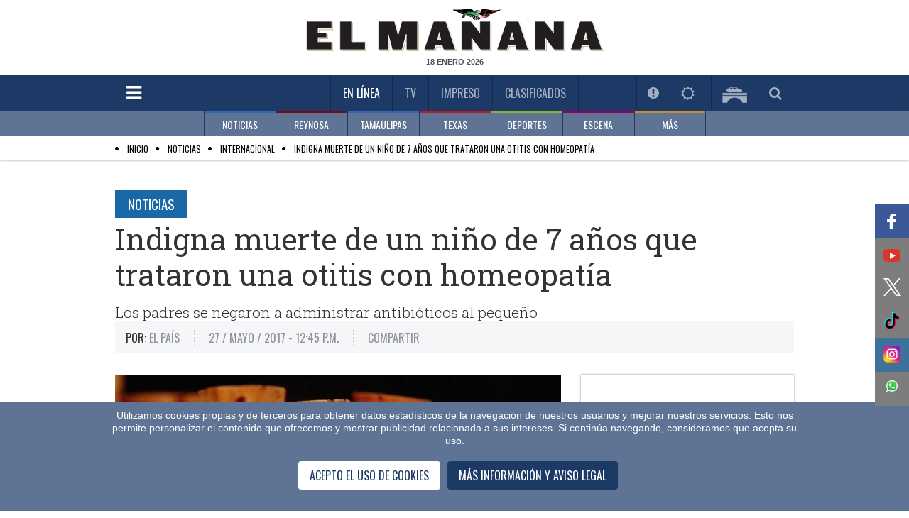

--- FILE ---
content_type: text/html; charset=utf-8
request_url: https://www.elmanana.com/lasmasleidasdia/
body_size: 441
content:
<!--publishThread: 05:35:19.389 PM  --><input hidden="hidden" value="lomas.aspx_Inicio" /><ul class="news-list prior"><li class="news1"><span><i class="fa fa-circle"></i><a href="/local/reynosa/abandonado-colonia-petrolera-reynosa-y-su-historia/6082854" title="Colonia Petrolera clama atenci&oacute;n de autoridades">Colonia Petrolera clama atenci&oacute;n de autoridades</a></span></li><li class="news2"><span><i class="fa fa-circle"></i><a href="/tamaulipas/riobravo/operativos-de-guardia-estatal-desmantelan-sistema-clandestino/6083072" title="Quita Guardia Estatal c&aacute;maras clandestinas en v&iacute;a  p&uacute;blica">Quita Guardia Estatal c&aacute;maras clandestinas en v&iacute;a  p&uacute;blica</a></span></li><li class="news3"><span><i class="fa fa-circle"></i><a href="/texas/valledetexas/hombre-herido-tras-disparos-en-complejo-de-apartamentos/6082970" title="Tiroteo deja hispano herido en Houston">Tiroteo deja hispano herido en Houston</a></span></li><li class="news4"><span><i class="fa fa-circle"></i><a href="/local/reynosa/julieta-r-feminicidio-vinculada-a-proceso-en-reynosa/6082843" title="Vinculan a proceso a mujer por feminicidio en Reynosa">Vinculan a proceso a mujer por feminicidio en Reynosa</a></span></li><li class="news5"><span><i class="fa fa-circle"></i><a href="/noticias/estadosunidos/ofensiva-migratoria-de-trump-genera-protestas-en-minneapolis/6082842" title="Manifestantes a favor y en contra del ICE se enfrentan durante redada migratoria en Minneapolis">Manifestantes a favor y en contra del ICE se enfrentan durante redada migratoria en Minneapolis</a></span></li></ul><input hidden="hidden" value="lomas.aspx_Final" />

--- FILE ---
content_type: text/html; charset=utf-8
request_url: https://www.elmanana.com/minuto/9
body_size: 2559
content:
<!--publishThread: 05:37:15.265 PM  --><span style="display: none;">2026/01/18 17:37</span><ul class="minute-list"><li class="first" data-id="1"><div class="hour"><a href="/noticias/nacional/plan-de-justicia-pueblos-chichimeca-y-ejido-nuevo-cruz-del-palmar/6083084" title="Sheinbaum da certeza a residentes de Nuevo Cruz del Palmar" style="color:#514b4b;">05:17 p.m.</a></div><p><a href="/noticias/nacional/plan-de-justicia-pueblos-chichimeca-y-ejido-nuevo-cruz-del-palmar/6083084" title="Sheinbaum da certeza a residentes de Nuevo Cruz del Palmar">Sheinbaum da certeza a residentes de Nuevo Cruz del Palmar</a></p></li><li  data-id="2"><div class="hour"><a href="/deportes/futbol/barcelona-cae-2-1-ante-la-real-sociedad-en-la-liga/6083083" title="Barcelona ve el fin de su racha de 11 victorias consecutivas al caer 2-1 ante la Real Sociedad" style="color:#514b4b;">05:03 p.m.</a></div><p><a href="/deportes/futbol/barcelona-cae-2-1-ante-la-real-sociedad-en-la-liga/6083083" title="Barcelona ve el fin de su racha de 11 victorias consecutivas al caer 2-1 ante la Real Sociedad">Barcelona ve el fin de su racha de 11 victorias consecutivas al caer 2-1 ante la Real Sociedad</a></p></li><li  data-id="3"><div class="hour"><a href="/deportes/futbol/senegal-gana-copa-africana-de-naciones-con-gol-de-gueye/6083082" title="Senegal gana la Copa Africana de Naciones tras una final ca&oacute;tica contra el anfitri&oacute;n Marruecos" style="color:#514b4b;">04:50 p.m.</a></div><p><a href="/deportes/futbol/senegal-gana-copa-africana-de-naciones-con-gol-de-gueye/6083082" title="Senegal gana la Copa Africana de Naciones tras una final ca&oacute;tica contra el anfitri&oacute;n Marruecos">Senegal gana la Copa Africana de Naciones tras una final ca&oacute;tica contra el anfitri&oacute;n Marruecos</a></p></li><li  data-id="4"><div class="hour"><a href="/noticias/nacional/resultados-de-yogur-en-supermercados-segun-profeco/6083081" title="Profeco se&ntilde;ala incumplimientos en marcas de yogur" style="color:#514b4b;">04:30 p.m.</a></div><p><a href="/noticias/nacional/resultados-de-yogur-en-supermercados-segun-profeco/6083081" title="Profeco se&ntilde;ala incumplimientos en marcas de yogur">Profeco se&ntilde;ala incumplimientos en marcas de yogur</a></p></li><li  data-id="5"><div class="hour"><a href="/noticias/cienciaytecnologia/anthony-armstrong-logra-que-rockstar-games-permita-jugar-gta-vi/6083080" title="Fan con enfermedad terminal consigue jugar GTA 6 antes del estreno" style="color:#514b4b;">04:21 p.m.</a></div><p><a href="/noticias/cienciaytecnologia/anthony-armstrong-logra-que-rockstar-games-permita-jugar-gta-vi/6083080" title="Fan con enfermedad terminal consigue jugar GTA 6 antes del estreno">Fan con enfermedad terminal consigue jugar GTA 6 antes del estreno</a></p></li><li  data-id="6"><div class="hour"><a href="/deportes/futbolmexicano/gol-de-juninho-vieira-salva-a-pumas-en-el-estadio-olimpico/6083079" title="Pumas se lleva los memes tras empatar con Le&oacute;n" style="color:#514b4b;">04:14 p.m.</a></div><p><a href="/deportes/futbolmexicano/gol-de-juninho-vieira-salva-a-pumas-en-el-estadio-olimpico/6083079" title="Pumas se lleva los memes tras empatar con Le&oacute;n">Pumas se lleva los memes tras empatar con Le&oacute;n</a></p></li><li  data-id="7"><div class="hour"><a href="/noticias/estadosunidos/incendios-en-los-angeles-demandas-de-socal-edison/6083076" title="Empresa de California exige a agencias por incendios de Los &Aacute;ngeles" style="color:#514b4b;">04:03 p.m.</a></div><p><a href="/noticias/estadosunidos/incendios-en-los-angeles-demandas-de-socal-edison/6083076" title="Empresa de California exige a agencias por incendios de Los &Aacute;ngeles">Empresa de California exige a agencias por incendios de Los &Aacute;ngeles</a></p></li><li  data-id="8"><div class="hour"><a href="/noticias/estadosunidos/reforma-de-vivienda-trump-y-voz-clonada-en-anuncio/6083075" title="Voz de Trump en anuncio de agencia hipotecaria es de inteligencia artificial, pero con su permiso" style="color:#514b4b;">03:49 p.m.</a></div><p><a href="/noticias/estadosunidos/reforma-de-vivienda-trump-y-voz-clonada-en-anuncio/6083075" title="Voz de Trump en anuncio de agencia hipotecaria es de inteligencia artificial, pero con su permiso">Voz de Trump en anuncio de agencia hipotecaria es de inteligencia artificial, pero con su permiso</a></p></li><li  data-id="9"><div class="hour"><a href="/noticias/nacional/impacto-de-la-reforma-judicial-en-mexico-segun-laynez-potisek/6083074" title="Reforma judicial una piedrota para Sheinbaum, se&ntilde;ala Javier Laynez" style="color:#514b4b;">03:30 p.m.</a></div><p><a href="/noticias/nacional/impacto-de-la-reforma-judicial-en-mexico-segun-laynez-potisek/6083074" title="Reforma judicial una piedrota para Sheinbaum, se&ntilde;ala Javier Laynez">Reforma judicial "una piedrota" para Sheinbaum, se&ntilde;ala Javier Laynez</a></p></li><li  data-id="10"><div class="hour"><a href="/escena/cine/shrek-5-produccion-y-estreno-confirmado-para-2027/6083073" title="Shrek 5: &iquest;cu&aacute;ndo se estrena la pel&iacute;cula?" style="color:#514b4b;">02:59 p.m.</a></div><p><a href="/escena/cine/shrek-5-produccion-y-estreno-confirmado-para-2027/6083073" title="Shrek 5: &iquest;cu&aacute;ndo se estrena la pel&iacute;cula?">Shrek 5: &iquest;cu&aacute;ndo se estrena la pel&iacute;cula?</a></p></li><li  data-id="11"><div class="hour"><a href="/noticias/curiosidades/por-que-se-celebra-el-blue-monday-2026/6083070" title="Blue Monday: &iquest;por qu&eacute; se le dice el d&iacute;a m&aacute;s triste del a&ntilde;o?" style="color:#514b4b;">02:44 p.m.</a></div><p><a href="/noticias/curiosidades/por-que-se-celebra-el-blue-monday-2026/6083070" title="Blue Monday: &iquest;por qu&eacute; se le dice el d&iacute;a m&aacute;s triste del a&ntilde;o?">Blue Monday: &iquest;por qu&eacute; se le dice el d&iacute;a m&aacute;s triste del a&ntilde;o?</a></p></li><li  data-id="12"><div class="hour"><a href="/empresarial/empresarial/demanda-kaiser-permanente-por-fraude-a-medicare-resuelta/6083049" title="Afiliados de Kaiser pagar&aacute;n para una demanda" style="color:#514b4b;">02:39 p.m.</a></div><p><a href="/empresarial/empresarial/demanda-kaiser-permanente-por-fraude-a-medicare-resuelta/6083049" title="Afiliados de Kaiser pagar&aacute;n para una demanda">Afiliados de Kaiser pagar&aacute;n para una demanda</a></p></li><li  data-id="13"><div class="hour"><a href="/tamaulipas/riobravo/operativos-de-guardia-estatal-desmantelan-sistema-clandestino/6083072" title="Quita Guardia Estatal c&aacute;maras clandestinas en v&iacute;a  p&uacute;blica" style="color:#514b4b;">02:28 p.m.</a></div><p><a href="/tamaulipas/riobravo/operativos-de-guardia-estatal-desmantelan-sistema-clandestino/6083072" title="Quita Guardia Estatal c&aacute;maras clandestinas en v&iacute;a  p&uacute;blica">Quita Guardia Estatal c&aacute;maras clandestinas en v&iacute;a  p&uacute;blica</a></p></li><li  data-id="14"><div class="hour"><a href="/tamaulipas/riobravo/choque-entre-vehiculo-y-motocicleta-en-ario-bravo/6083071" title="Motociclista lesionado en choque" style="color:#514b4b;">02:21 p.m.</a></div><p><a href="/tamaulipas/riobravo/choque-entre-vehiculo-y-motocicleta-en-ario-bravo/6083071" title="Motociclista lesionado en choque">Motociclista lesionado en choque</a></p></li><li  data-id="15"><div class="hour"><a href="/empresarial/empresarial/claudia-sheinbaum-defiende-el-tmec-tras-declaraciones-de-trump/6083050" title="Diferencias por el TMEC se enquistan entre EU y M&eacute;xico" style="color:#514b4b;">02:14 p.m.</a></div><p><a href="/empresarial/empresarial/claudia-sheinbaum-defiende-el-tmec-tras-declaraciones-de-trump/6083050" title="Diferencias por el TMEC se enquistan entre EU y M&eacute;xico">Diferencias por el TMEC se enquistan entre EU y M&eacute;xico</a></p></li><li  data-id="16"><div class="hour"><a href="/empresarial/empresarial/nuevos-aranceles-de-trump-a-europa-generan-incertidumbre/6083051" title="Preocupa a mercados anuncio de aranceles" style="color:#514b4b;">01:57 p.m.</a></div><p><a href="/empresarial/empresarial/nuevos-aranceles-de-trump-a-europa-generan-incertidumbre/6083051" title="Preocupa a mercados anuncio de aranceles">Preocupa a mercados anuncio de aranceles</a></p></li><li  data-id="17"><div class="hour"><a href="/empresarial/empresarial/incremento-en-retiros-por-desempleo-afore-en-2025/6083052" title="Hist&oacute;ricos retiros por desempleo en Afores" style="color:#514b4b;">01:44 p.m.</a></div><p><a href="/empresarial/empresarial/incremento-en-retiros-por-desempleo-afore-en-2025/6083052" title="Hist&oacute;ricos retiros por desempleo en Afores">Hist&oacute;ricos retiros por desempleo en Afores</a></p></li><li  data-id="18"><div class="hour"><a href="/tamaulipas/riobravo/accidente-de-motociclista-en-rio-bravo-deja-lesiones-leves/6083069" title="Derrapa su moto y pierde el control" style="color:#514b4b;">01:42 p.m.</a></div><p><a href="/tamaulipas/riobravo/accidente-de-motociclista-en-rio-bravo-deja-lesiones-leves/6083069" title="Derrapa su moto y pierde el control">Derrapa su moto y pierde el control</a></p></li><li  data-id="19"><div class="hour"><a href="/tamaulipas/riobravo/fallecimiento-de-oliverio-por-infarto-al-miocardio/6083068" title="Aclaran muerte de peat&oacute;n, infarto le quit&oacute; la vida" style="color:#514b4b;">01:39 p.m.</a></div><p><a href="/tamaulipas/riobravo/fallecimiento-de-oliverio-por-infarto-al-miocardio/6083068" title="Aclaran muerte de peat&oacute;n, infarto le quit&oacute; la vida">Aclaran muerte de peat&oacute;n, infarto le quit&oacute; la vida</a></p></li><li  data-id="20"><div class="hour"><a href="/empresarial/empresarial/jitomateros-mexicanos-enfrentan-crisis-en-produccion/6083048" title="Llueve sobre mojado para los jitomateros" style="color:#514b4b;">01:28 p.m.</a></div><p><a href="/empresarial/empresarial/jitomateros-mexicanos-enfrentan-crisis-en-produccion/6083048" title="Llueve sobre mojado para los jitomateros">Llueve sobre mojado para los jitomateros</a></p></li><li  data-id="21"><div class="hour"><a href="/empresarial/empresarial/practicas-extracurriculares-y-estatuto-del-becario-en-debate/6083047" title="Critica CES al Gobierno por no ayudar a pymes en estatuto del becario" style="color:#514b4b;">01:14 p.m.</a></div><p><a href="/empresarial/empresarial/practicas-extracurriculares-y-estatuto-del-becario-en-debate/6083047" title="Critica CES al Gobierno por no ayudar a pymes en estatuto del becario">Critica CES al Gobierno por no ayudar a pymes en estatuto del becario</a></p></li><li  data-id="22"><div class="hour"><a href="/empresarial/empresarial/tasa-promedio-de-hipotecas-a-largo-plazo-baja-a-606/6083046" title="Tasa hipotecaria en EU alcanza su nivel m&aacute;s bajo en m&aacute;s de tres a&ntilde;os" style="color:#514b4b;">12:56 p.m.</a></div><p><a href="/empresarial/empresarial/tasa-promedio-de-hipotecas-a-largo-plazo-baja-a-606/6083046" title="Tasa hipotecaria en EU alcanza su nivel m&aacute;s bajo en m&aacute;s de tres a&ntilde;os">Tasa hipotecaria en EU alcanza su nivel m&aacute;s bajo en m&aacute;s de tres a&ntilde;os</a></p></li><li  data-id="23"><div class="hour"><a href="/empresarial/empresarial/recaudacion-de-impuestos-2025-alcanza-cifra-record/6083045" title="Recaudaci&oacute;n logra r&eacute;cord de 5.3 bdp" style="color:#514b4b;">12:41 p.m.</a></div><p><a href="/empresarial/empresarial/recaudacion-de-impuestos-2025-alcanza-cifra-record/6083045" title="Recaudaci&oacute;n logra r&eacute;cord de 5.3 bdp">Recaudaci&oacute;n logra r&eacute;cord de 5.3 bdp</a></p></li><li  data-id="24"><div class="hour"><a href="/empresarial/empresarial/donald-trump-regreso-a-la-presidencia-y-el-tipo-de-cambio/6083044" title="Revive Trump al superpeso; se aprecia 13.1% en un a&ntilde;o" style="color:#514b4b;">12:26 p.m.</a></div><p><a href="/empresarial/empresarial/donald-trump-regreso-a-la-presidencia-y-el-tipo-de-cambio/6083044" title="Revive Trump al superpeso; se aprecia 13.1% en un a&ntilde;o">Revive Trump al superpeso; se aprecia 13.1% en un a&ntilde;o</a></p></li><li  data-id="25"><div class="hour"><a href="/empresarial/empresarial/incendios-provocan-retiro-de-minineveras-frigidaire/6083042" title="Retiran 634 mil minineveras Frigidaire tras riesgo incendios" style="color:#514b4b;">12:11 p.m.</a></div><p><a href="/empresarial/empresarial/incendios-provocan-retiro-de-minineveras-frigidaire/6083042" title="Retiran 634 mil minineveras Frigidaire tras riesgo incendios">Retiran 634 mil minineveras Frigidaire tras riesgo incendios</a></p></li><li  data-id="26"><div class="hour"><a href="/empresarial/empresarial/mexico-supera-a-china-como-socio-comercial-de-ee-uu/6083043" title="Fruct&iacute;fera relaci&oacute;n comercial entre Estados Unidos y M&eacute;xico" style="color:#514b4b;">11:55 a.m.</a></div><p><a href="/empresarial/empresarial/mexico-supera-a-china-como-socio-comercial-de-ee-uu/6083043" title="Fruct&iacute;fera relaci&oacute;n comercial entre Estados Unidos y M&eacute;xico">Fruct&iacute;fera relaci&oacute;n comercial entre Estados Unidos y M&eacute;xico</a></p></li><li  data-id="27"><div class="hour"><a href="/empresarial/empresarial/inseguridad-y-economia-caida-del-animo-para-invertir-en-mexico/6083041" title="Cae el &aacute;nimo de invertir: Coparmex" style="color:#514b4b;">11:38 a.m.</a></div><p><a href="/empresarial/empresarial/inseguridad-y-economia-caida-del-animo-para-invertir-en-mexico/6083041" title="Cae el &aacute;nimo de invertir: Coparmex">Cae el &aacute;nimo de invertir: Coparmex</a></p></li><li  data-id="28"><div class="hour"><a href="/empresarial/empresarial/dolar-cierra-en-1763-pesos-y-peso-se-aprecia-2/6083040" title="Prev&eacute;n baja del d&oacute;lar en la pr&oacute;xima semana" style="color:#514b4b;">11:23 a.m.</a></div><p><a href="/empresarial/empresarial/dolar-cierra-en-1763-pesos-y-peso-se-aprecia-2/6083040" title="Prev&eacute;n baja del d&oacute;lar en la pr&oacute;xima semana">Prev&eacute;n baja del d&oacute;lar en la pr&oacute;xima semana</a></p></li><li  data-id="29"><div class="hour"><a href="/empresarial/empresarial/general-motors-invierte-mil-millones-de-dolares-en-mexico/6083039" title="Anuncia GM inversiones por mil mdd en M&eacute;xico" style="color:#514b4b;">11:14 a.m.</a></div><p><a href="/empresarial/empresarial/general-motors-invierte-mil-millones-de-dolares-en-mexico/6083039" title="Anuncia GM inversiones por mil mdd en M&eacute;xico">Anuncia GM inversiones por mil mdd en M&eacute;xico</a></p></li><li  data-id="30"><div class="hour"><a href="/noticias/nacional/faa-alerta-sobre-vuelos-militares-de-estados-unidos-en-mexico/6083037" title="Sheinbaum no reporta actividad militar de EU en M&eacute;xico" style="color:#514b4b;">11:05 a.m.</a></div><p><a href="/noticias/nacional/faa-alerta-sobre-vuelos-militares-de-estados-unidos-en-mexico/6083037" title="Sheinbaum no reporta actividad militar de EU en M&eacute;xico">Sheinbaum no reporta actividad militar de EU en M&eacute;xico</a></p></li></ul>
    


--- FILE ---
content_type: text/html; charset=utf-8
request_url: https://www.elmanana.com/scrolling/
body_size: 8696
content:
<!--publishThread: 05:23:07.002 PM  --><input hidden="hidden" value="ctrlListadoScroll" /><div id="page1"  ><div class="row"><div class="large-4 columns"><div class="news-block h250"><div class="thumb hoverable desktop-style"><a href="/noticias/nacional/plan-de-justicia-pueblos-chichimeca-y-ejido-nuevo-cruz-del-palmar/6083084" title="Sheinbaum da certeza a residentes de Nuevo Cruz del Palmar"><img crossorigin="anonymous" src="https://blob-elmanana.tresite.com/images/2026/01/18/crop-w1213-h1012-cf4c08c4-5e86-44da-9a84-fae62463b92e-f4bb013f-focus-0-0-300-145.jpg" alt="Sheinbaum da certeza a residentes de Nuevo Cruz del Palmar" title="Sheinbaum da certeza a residentes de Nuevo Cruz del Palmar"></a><span  class="section-title blue bottom left">Nacional</span><a href="/noticias/nacional/plan-de-justicia-pueblos-chichimeca-y-ejido-nuevo-cruz-del-palmar/6083084" class="viewmore-overlay" title="Sheinbaum da certeza a residentes de Nuevo Cruz del Palmar"><i class="fa fa-plus"></i></a></div><div class="info"><h7 style="color:#333;font-family:'Roboto Slab',Georgia,serif;"><a style="color:#333;" href="/noticias/nacional/plan-de-justicia-pueblos-chichimeca-y-ejido-nuevo-cruz-del-palmar/6083084" title="Sheinbaum da certeza a residentes de Nuevo Cruz del Palmar">Sheinbaum da certeza a residentes de Nuevo Cruz del Palmar</a></h7><div class="meta"><p style="color:#000;">
                            18 / Enero / 2026  - 05:17 p.m.
                        </p></div><div class="hide-for-med"><p>Tras m&aacute;s de 80 a&ntilde;os de conflicto se logr&oacute; reconocer a este ejido, brindando certidumbre para sus habitantes, anunciando mejoras para los pr&oacute;ximos meses</p></div></div></div></div><div class="large-4 columns"><div class="news-block h250"><div class="thumb hoverable desktop-style"><a href="/deportes/futbol/barcelona-cae-2-1-ante-la-real-sociedad-en-la-liga/6083083" title="Barcelona ve el fin de su racha de 11 victorias consecutivas al caer 2-1 ante la Real Sociedad"><img crossorigin="anonymous" src="https://blob-elmanana.tresite.com/images/2026/01/18/crop-w797-h665-ap26018820714348-87db34e4-focus-0-0-300-145.jpg" alt="Barcelona ve el fin de su racha de 11 victorias consecutivas al caer 2-1 ante la Real Sociedad" title="Barcelona ve el fin de su racha de 11 victorias consecutivas al caer 2-1 ante la Real Sociedad"></a><span style='color:black;' class="section-title green bottom left">F&uacute;tbol</span><a href="/deportes/futbol/barcelona-cae-2-1-ante-la-real-sociedad-en-la-liga/6083083" class="viewmore-overlay" title="Barcelona ve el fin de su racha de 11 victorias consecutivas al caer 2-1 ante la Real Sociedad"><i class="fa fa-plus"></i></a></div><div class="info"><h7 style="color:#333;font-family:'Roboto Slab',Georgia,serif;"><a style="color:#333;" href="/deportes/futbol/barcelona-cae-2-1-ante-la-real-sociedad-en-la-liga/6083083" title="Barcelona ve el fin de su racha de 11 victorias consecutivas al caer 2-1 ante la Real Sociedad">Barcelona ve el fin de su racha de 11 victorias consecutivas al caer 2-1 ante la Real Sociedad</a></h7><div class="meta"><p style="color:#000;">
                            18 / Enero / 2026  - 05:03 p.m.
                        </p></div><div class="hide-for-med"><p>Detalles de la victoria del Atl&eacute;tico de Madrid sobre el Alav&eacute;s</p></div></div></div></div><div class="large-4 columns"><div class="news-block h250"><div class="thumb hoverable desktop-style"><a href="/deportes/futbol/senegal-gana-copa-africana-de-naciones-con-gol-de-gueye/6083082" title="Senegal gana la Copa Africana de Naciones tras una final ca&oacute;tica contra el anfitri&oacute;n Marruecos"><img crossorigin="anonymous" src="https://blob-elmanana.tresite.com/images/2026/01/18/crop-w786-h656-ap26018780227731-656c48bf-focus-min0.02-0.51-300-145.jpg" alt="Senegal gana la Copa Africana de Naciones tras una final ca&oacute;tica contra el anfitri&oacute;n Marruecos" title="Senegal gana la Copa Africana de Naciones tras una final ca&oacute;tica contra el anfitri&oacute;n Marruecos"></a><span style='color:black;' class="section-title green bottom left">F&uacute;tbol</span><a href="/deportes/futbol/senegal-gana-copa-africana-de-naciones-con-gol-de-gueye/6083082" class="viewmore-overlay" title="Senegal gana la Copa Africana de Naciones tras una final ca&oacute;tica contra el anfitri&oacute;n Marruecos"><i class="fa fa-plus"></i></a></div><div class="info"><h7 style="color:#333;font-family:'Roboto Slab',Georgia,serif;"><a style="color:#333;" href="/deportes/futbol/senegal-gana-copa-africana-de-naciones-con-gol-de-gueye/6083082" title="Senegal gana la Copa Africana de Naciones tras una final ca&oacute;tica contra el anfitri&oacute;n Marruecos">Senegal gana la Copa Africana de Naciones tras una final ca&oacute;tica contra el anfitri&oacute;n Marruecos</a></h7><div class="meta"><p style="color:#000;">
                            18 / Enero / 2026  - 04:50 p.m.
                        </p></div><div class="hide-for-med"><p>Impacto de la final en los aficionados senegaleses</p></div></div></div></div></div><div class="row"><div class="large-4 columns"><div class="news-block h250"><div class="thumb hoverable desktop-style"><a href="/noticias/nacional/resultados-de-yogur-en-supermercados-segun-profeco/6083081" title="Profeco se&ntilde;ala incumplimientos en marcas de yogur"><img crossorigin="anonymous" src="https://blob-elmanana.tresite.com/images/2026/01/18/crop-w396-h331-captura-de-pantalla-2026-01-18-a-las-41131-p-m-c863a2ef-focus-0-0-300-145.png" alt="Profeco se&ntilde;ala incumplimientos en marcas de yogur" title="Profeco se&ntilde;ala incumplimientos en marcas de yogur"></a><span  class="section-title blue bottom left">Nacional</span><a href="/noticias/nacional/resultados-de-yogur-en-supermercados-segun-profeco/6083081" class="viewmore-overlay" title="Profeco se&ntilde;ala incumplimientos en marcas de yogur"><i class="fa fa-plus"></i></a></div><div class="info"><h7 style="color:#333;font-family:'Roboto Slab',Georgia,serif;"><a style="color:#333;" href="/noticias/nacional/resultados-de-yogur-en-supermercados-segun-profeco/6083081" title="Profeco se&ntilde;ala incumplimientos en marcas de yogur">Profeco se&ntilde;ala incumplimientos en marcas de yogur</a></h7><div class="meta"><p style="color:#000;">
                            18 / Enero / 2026  - 04:30 p.m.
                        </p></div><div class="hide-for-med"><p>&iquest;Qu&eacute; productos de yogur incumplen la norma mexicana?</p></div></div></div></div><div class="large-4 columns"><div class="news-block h250"><div class="thumb hoverable desktop-style"><a href="/noticias/cienciaytecnologia/anthony-armstrong-logra-que-rockstar-games-permita-jugar-gta-vi/6083080" title="Fan con enfermedad terminal consigue jugar GTA 6 antes del estreno"><img crossorigin="anonymous" src="https://blob-elmanana.tresite.com/images/2026/01/18/crop-w396-h331-captura-de-pantalla-2026-01-18-a-las-40857-p-m-4632e30c-focus-0-0.28-300-145.png" alt="Fan con enfermedad terminal consigue jugar GTA 6 antes del estreno" title="Fan con enfermedad terminal consigue jugar GTA 6 antes del estreno"></a><span  class="section-title blue bottom left">Ciencia y Tecnolog&iacute;a</span><a href="/noticias/cienciaytecnologia/anthony-armstrong-logra-que-rockstar-games-permita-jugar-gta-vi/6083080" class="viewmore-overlay" title="Fan con enfermedad terminal consigue jugar GTA 6 antes del estreno"><i class="fa fa-plus"></i></a></div><div class="info"><h7 style="color:#333;font-family:'Roboto Slab',Georgia,serif;"><a style="color:#333;" href="/noticias/cienciaytecnologia/anthony-armstrong-logra-que-rockstar-games-permita-jugar-gta-vi/6083080" title="Fan con enfermedad terminal consigue jugar GTA 6 antes del estreno">Fan con enfermedad terminal consigue jugar GTA 6 antes del estreno</a></h7><div class="meta"><p style="color:#000;">
                            18 / Enero / 2026  - 04:21 p.m.
                        </p></div><div class="hide-for-med"><p>Impacto en la comunidad gamer y la industria</p></div></div></div></div><div class="large-4 columns"><div class="news-block h250"><div class="thumb hoverable desktop-style"><a href="/deportes/futbolmexicano/gol-de-juninho-vieira-salva-a-pumas-en-el-estadio-olimpico/6083079" title="Pumas se lleva los memes tras empatar con Le&oacute;n"><img crossorigin="anonymous" src="https://blob-elmanana.tresite.com/images/2026/01/18/crop-w400-h333-captura-de-pantalla-2026-01-18-a-las-40453-p-m-e12ba3ef-focus-min0.04-0.45-300-145.png" alt="Pumas se lleva los memes tras empatar con Le&oacute;n" title="Pumas se lleva los memes tras empatar con Le&oacute;n"></a><span style='color:black;' class="section-title green bottom left">F&uacute;tbol Mexicano</span><a href="/deportes/futbolmexicano/gol-de-juninho-vieira-salva-a-pumas-en-el-estadio-olimpico/6083079" class="viewmore-overlay" title="Pumas se lleva los memes tras empatar con Le&oacute;n"><i class="fa fa-plus"></i></a></div><div class="info"><h7 style="color:#333;font-family:'Roboto Slab',Georgia,serif;"><a style="color:#333;" href="/deportes/futbolmexicano/gol-de-juninho-vieira-salva-a-pumas-en-el-estadio-olimpico/6083079" title="Pumas se lleva los memes tras empatar con Le&oacute;n">Pumas se lleva los memes tras empatar con Le&oacute;n</a></h7><div class="meta"><p style="color:#000;">
                            18 / Enero / 2026  - 04:14 p.m.
                        </p></div><div class="hide-for-med"><p>Pr&oacute;ximos enfrentamientos de Pumas en el torneo</p></div></div></div></div></div><div class="row"><div class="large-4 columns"><div class="news-block h250"><div class="thumb hoverable desktop-style"><a href="/noticias/estadosunidos/incendios-en-los-angeles-demandas-de-socal-edison/6083076" title="Empresa de California exige a agencias por incendios de Los &Aacute;ngeles"><img crossorigin="anonymous" src="https://blob-elmanana.tresite.com/images/2026/01/18/crop-w778-h649-ap26018728022463-254e0fbf-focus-0-0-300-145.jpg" alt="Empresa de California exige a agencias por incendios de Los &Aacute;ngeles" title="Empresa de California exige a agencias por incendios de Los &Aacute;ngeles"></a><span  class="section-title blue bottom left">Estados Unidos</span><a href="/noticias/estadosunidos/incendios-en-los-angeles-demandas-de-socal-edison/6083076" class="viewmore-overlay" title="Empresa de California exige a agencias por incendios de Los &Aacute;ngeles"><i class="fa fa-plus"></i></a></div><div class="info"><h7 style="color:#333;font-family:'Roboto Slab',Georgia,serif;"><a style="color:#333;" href="/noticias/estadosunidos/incendios-en-los-angeles-demandas-de-socal-edison/6083076" title="Empresa de California exige a agencias por incendios de Los &Aacute;ngeles">Empresa de California exige a agencias por incendios de Los &Aacute;ngeles</a></h7><div class="meta"><p style="color:#000;">
                            18 / Enero / 2026  - 04:03 p.m.
                        </p></div><div class="hide-for-med"><p>Reacciones de las agencias locales ante las acusaciones de SoCal Edison</p></div></div></div></div><div class="large-4 columns"><div class="news-block h250"><div class="thumb hoverable desktop-style"><a href="/noticias/estadosunidos/reforma-de-vivienda-trump-y-voz-clonada-en-anuncio/6083075" title="Voz de Trump en anuncio de agencia hipotecaria es de inteligencia artificial, pero con su permiso"><img crossorigin="anonymous" src="https://blob-elmanana.tresite.com/images/2026/01/18/crop-w782-h652-ap26018733472269-15bd1a66-focus-0-0-300-145.jpg" alt="Voz de Trump en anuncio de agencia hipotecaria es de inteligencia artificial, pero con su permiso" title="Voz de Trump en anuncio de agencia hipotecaria es de inteligencia artificial, pero con su permiso"></a><span  class="section-title blue bottom left">Estados Unidos</span><a href="/noticias/estadosunidos/reforma-de-vivienda-trump-y-voz-clonada-en-anuncio/6083075" class="viewmore-overlay" title="Voz de Trump en anuncio de agencia hipotecaria es de inteligencia artificial, pero con su permiso"><i class="fa fa-plus"></i></a></div><div class="info"><h7 style="color:#333;font-family:'Roboto Slab',Georgia,serif;"><a style="color:#333;" href="/noticias/estadosunidos/reforma-de-vivienda-trump-y-voz-clonada-en-anuncio/6083075" title="Voz de Trump en anuncio de agencia hipotecaria es de inteligencia artificial, pero con su permiso">Voz de Trump en anuncio de agencia hipotecaria es de inteligencia artificial, pero con su permiso</a></h7><div class="meta"><p style="color:#000;">
                            18 / Enero / 2026  - 03:49 p.m.
                        </p></div><div class="hide-for-med"><p>Acciones de Trump para reformar el mercado de la vivienda</p></div></div></div></div><div class="large-4 columns"><div class="news-block h250"><div class="thumb hoverable desktop-style"><a href="/noticias/nacional/impacto-de-la-reforma-judicial-en-mexico-segun-laynez-potisek/6083074" title="Reforma judicial una piedrota para Sheinbaum, se&ntilde;ala Javier Laynez"><img crossorigin="anonymous" src="https://blob-elmanana.tresite.com/images/2026/01/18/crop-w389-h325-captura-de-pantalla-2026-01-18-a-las-34132-p-m-ff2d3b59-focus-0-0-300-145.png" alt="Reforma judicial una piedrota para Sheinbaum, se&ntilde;ala Javier Laynez" title="Reforma judicial una piedrota para Sheinbaum, se&ntilde;ala Javier Laynez"></a><span  class="section-title blue bottom left">Nacional</span><a href="/noticias/nacional/impacto-de-la-reforma-judicial-en-mexico-segun-laynez-potisek/6083074" class="viewmore-overlay" title="Reforma judicial una piedrota para Sheinbaum, se&ntilde;ala Javier Laynez"><i class="fa fa-plus"></i></a></div><div class="info"><h7 style="color:#333;font-family:'Roboto Slab',Georgia,serif;"><a style="color:#333;" href="/noticias/nacional/impacto-de-la-reforma-judicial-en-mexico-segun-laynez-potisek/6083074" title="Reforma judicial una piedrota para Sheinbaum, se&ntilde;ala Javier Laynez">Reforma judicial "una piedrota" para Sheinbaum, se&ntilde;ala Javier Laynez</a></h7><div class="meta"><p style="color:#000;">
                            18 / Enero / 2026  - 03:30 p.m.
                        </p></div><div class="hide-for-med"><p>Detalles sobre la nueva Suprema Corte y su legitimidad</p></div></div></div></div></div><div class="row" id="row_page1"><span onclick="javascript:$('#page2').fadeIn(); $('#row_page1').fadeOut();" class="button view-more-btn" style="margin-top: 28px">VER M&Aacute;S NOTICIAS</span></div></div><div id="page2" style="display:none" ><div class="row"><div class="large-4 columns"><div class="news-block h250"><div class="thumb hoverable desktop-style"><a href="/escena/cine/shrek-5-produccion-y-estreno-confirmado-para-2027/6083073" title="Shrek 5: &iquest;cu&aacute;ndo se estrena la pel&iacute;cula?"><img crossorigin="anonymous" src="https://blob-elmanana.tresite.com/images/2026/01/18/crop-w509-h425-captura-de-pantalla-2026-01-18-a-las-150617-e2cede78-focus-0.43-0.51-300-145.png" alt="Shrek 5: &iquest;cu&aacute;ndo se estrena la pel&iacute;cula?" title="Shrek 5: &iquest;cu&aacute;ndo se estrena la pel&iacute;cula?"></a><span  class="section-title pink bottom left">Cine y Televisi&oacute;n</span><a href="/escena/cine/shrek-5-produccion-y-estreno-confirmado-para-2027/6083073" class="viewmore-overlay" title="Shrek 5: &iquest;cu&aacute;ndo se estrena la pel&iacute;cula?"><i class="fa fa-plus"></i></a></div><div class="info"><h7 style="color:#333;font-family:'Roboto Slab',Georgia,serif;"><a style="color:#333;" href="/escena/cine/shrek-5-produccion-y-estreno-confirmado-para-2027/6083073" title="Shrek 5: &iquest;cu&aacute;ndo se estrena la pel&iacute;cula?">Shrek 5: &iquest;cu&aacute;ndo se estrena la pel&iacute;cula?</a></h7><div class="meta"><p style="color:#000;">
                            18 / Enero / 2026  - 02:59 p.m.
                        </p></div><div class="hide-for-med"><p>Shrek 5 ha sido tendencia en d&iacute;as recientes, pues se confirm&oacute; el regreso del actor y comediante mexicano, Eugenio Derbez, como integrante del elenco</p></div></div></div></div><div class="large-4 columns"><div class="news-block h250"><div class="thumb hoverable desktop-style"><a href="/noticias/curiosidades/por-que-se-celebra-el-blue-monday-2026/6083070" title="Blue Monday: &iquest;por qu&eacute; se le dice el d&iacute;a m&aacute;s triste del a&ntilde;o?"><img crossorigin="anonymous" src="https://blob-elmanana.tresite.com/images/2026/01/18/crop-w1239-h1034-crop-w1256-h1048-untitled-1-be516935-focus-0.83-0.09-300-145.jpg" alt="Blue Monday: &iquest;por qu&eacute; se le dice el d&iacute;a m&aacute;s triste del a&ntilde;o?" title="Blue Monday: &iquest;por qu&eacute; se le dice el d&iacute;a m&aacute;s triste del a&ntilde;o?"></a><span  class="section-title blue bottom left">Curiosidades</span><a href="/noticias/curiosidades/por-que-se-celebra-el-blue-monday-2026/6083070" class="viewmore-overlay" title="Blue Monday: &iquest;por qu&eacute; se le dice el d&iacute;a m&aacute;s triste del a&ntilde;o?"><i class="fa fa-plus"></i></a></div><div class="info"><h7 style="color:#333;font-family:'Roboto Slab',Georgia,serif;"><a style="color:#333;" href="/noticias/curiosidades/por-que-se-celebra-el-blue-monday-2026/6083070" title="Blue Monday: &iquest;por qu&eacute; se le dice el d&iacute;a m&aacute;s triste del a&ntilde;o?">Blue Monday: &iquest;por qu&eacute; se le dice el d&iacute;a m&aacute;s triste del a&ntilde;o?</a></h7><div class="meta"><p style="color:#000;">
                            18 / Enero / 2026  - 02:44 p.m.
                        </p></div><div class="hide-for-med"><p>Se&ntilde;alado como el d&iacute;a m&aacute;s triste del a&ntilde;o, este concepto se ha vuelto famoso en medios de comunicaci&oacute;n, redes sociales y conversaciones cotidianas</p></div></div></div></div><div class="large-4 columns"><div class="news-block h250"><div class="thumb hoverable desktop-style"><a href="/empresarial/empresarial/demanda-kaiser-permanente-por-fraude-a-medicare-resuelta/6083049" title="Afiliados de Kaiser pagar&aacute;n para una demanda"><img crossorigin="anonymous" src="https://blob-elmanana.tresite.com/images/2026/01/18/crop-w2234-h1864-4-afiliados-de-kaiser-ed1ecdb1-focus-0.79-0.45-300-145.jpg" alt="Afiliados de Kaiser pagar&aacute;n para una demanda" title="Afiliados de Kaiser pagar&aacute;n para una demanda"></a><span  class="section-title orange bottom left">Empresarial</span><a href="/empresarial/empresarial/demanda-kaiser-permanente-por-fraude-a-medicare-resuelta/6083049" class="viewmore-overlay" title="Afiliados de Kaiser pagar&aacute;n para una demanda"><i class="fa fa-plus"></i></a></div><div class="info"><h7 style="color:#333;font-family:'Roboto Slab',Georgia,serif;"><a style="color:#333;" href="/empresarial/empresarial/demanda-kaiser-permanente-por-fraude-a-medicare-resuelta/6083049" title="Afiliados de Kaiser pagar&aacute;n para una demanda">Afiliados de Kaiser pagar&aacute;n para una demanda</a></h7><div class="meta"><p style="color:#000;">
                            18 / Enero / 2026  - 02:39 p.m.
                        </p></div><div class="hide-for-med"><p>Las entidades afiliadas de Kaiser Permanente pagar&aacute;n 556 millones de d&oacute;lares para resolver una demanda</p></div></div></div></div></div><div class="row"><div class="large-4 columns"><div class="news-block h250"><div class="thumb hoverable desktop-style"><a href="/tamaulipas/riobravo/operativos-de-guardia-estatal-desmantelan-sistema-clandestino/6083072" title="Quita Guardia Estatal c&aacute;maras clandestinas en v&iacute;a  p&uacute;blica"><img crossorigin="anonymous" src="https://blob-elmanana.tresite.com/images/2026/01/18/crop-w1127-h940-32cf040b-89f1-42e3-a927-efccac308040-45848021-focus-0.88-0.47-300-145.jpg" alt="Quita Guardia Estatal c&aacute;maras clandestinas en v&iacute;a  p&uacute;blica" title="Quita Guardia Estatal c&aacute;maras clandestinas en v&iacute;a  p&uacute;blica"></a><span  class="section-title blue bottom left">R&iacute;o Bravo</span><a href="/tamaulipas/riobravo/operativos-de-guardia-estatal-desmantelan-sistema-clandestino/6083072" class="viewmore-overlay" title="Quita Guardia Estatal c&aacute;maras clandestinas en v&iacute;a  p&uacute;blica"><i class="fa fa-plus"></i></a></div><div class="info"><h7 style="color:#333;font-family:'Roboto Slab',Georgia,serif;"><a style="color:#333;" href="/tamaulipas/riobravo/operativos-de-guardia-estatal-desmantelan-sistema-clandestino/6083072" title="Quita Guardia Estatal c&aacute;maras clandestinas en v&iacute;a  p&uacute;blica">Quita Guardia Estatal c&aacute;maras clandestinas en v&iacute;a  p&uacute;blica</a></h7><div class="meta"><p style="color:#000;">
                            18 / Enero / 2026  - 02:28 p.m.
                        </p></div><div class="hide-for-med"><p>Los elementos policiales detectaron y aseguraron c&aacute;maras ilegales en postes de telefon&iacute;a en diversos puntos de la zona urbana.</p></div></div></div></div><div class="large-4 columns"><div class="news-block h250"><div class="thumb hoverable desktop-style"><a href="/tamaulipas/riobravo/choque-entre-vehiculo-y-motocicleta-en-ario-bravo/6083071" title="Motociclista lesionado en choque"><img crossorigin="anonymous" src="https://blob-elmanana.tresite.com/images/2026/01/18/crop-w1438-h1200-fc91059a-3ccc-45dd-a332-820faf9adb07-58f2cb1e-focus-0.23-0.42-300-145.jpg" alt="Motociclista lesionado en choque" title="Motociclista lesionado en choque"></a><span  class="section-title blue bottom left">R&iacute;o Bravo</span><a href="/tamaulipas/riobravo/choque-entre-vehiculo-y-motocicleta-en-ario-bravo/6083071" class="viewmore-overlay" title="Motociclista lesionado en choque"><i class="fa fa-plus"></i></a></div><div class="info"><h7 style="color:#333;font-family:'Roboto Slab',Georgia,serif;"><a style="color:#333;" href="/tamaulipas/riobravo/choque-entre-vehiculo-y-motocicleta-en-ario-bravo/6083071" title="Motociclista lesionado en choque">Motociclista lesionado en choque</a></h7><div class="meta"><p style="color:#000;">
                            18 / Enero / 2026  - 02:21 p.m.
                        </p></div><div class="hide-for-med"><p>Otro incidente donde se involucra una fr&aacute;gil unidad ocurri&oacute; este domingo, sin embargo el otro veh&iacute;culo que particip&oacute; en el accidente huy&oacute; del lugar.</p></div></div></div></div><div class="large-4 columns"><div class="news-block h250"><div class="thumb hoverable desktop-style"><a href="/empresarial/empresarial/claudia-sheinbaum-defiende-el-tmec-tras-declaraciones-de-trump/6083050" title="Diferencias por el TMEC se enquistan entre EU y M&eacute;xico"><img crossorigin="anonymous" src="https://blob-elmanana.tresite.com/images/2026/01/18/crop-w959-h800-3-donald-trump-e1faa5a6-focus-0.9-0.45-300-145.jpg" alt="Diferencias por el TMEC se enquistan entre EU y M&eacute;xico" title="Diferencias por el TMEC se enquistan entre EU y M&eacute;xico"></a><span  class="section-title orange bottom left">Empresarial</span><a href="/empresarial/empresarial/claudia-sheinbaum-defiende-el-tmec-tras-declaraciones-de-trump/6083050" class="viewmore-overlay" title="Diferencias por el TMEC se enquistan entre EU y M&eacute;xico"><i class="fa fa-plus"></i></a></div><div class="info"><h7 style="color:#333;font-family:'Roboto Slab',Georgia,serif;"><a style="color:#333;" href="/empresarial/empresarial/claudia-sheinbaum-defiende-el-tmec-tras-declaraciones-de-trump/6083050" title="Diferencias por el TMEC se enquistan entre EU y M&eacute;xico">Diferencias por el TMEC se enquistan entre EU y M&eacute;xico</a></h7><div class="meta"><p style="color:#000;">
                            18 / Enero / 2026  - 02:14 p.m.
                        </p></div><div class="hide-for-med"><p>En la factor&iacute;a de Ford en Detroit, arropado por l&iacute;neas de producci&oacute;n y trabajadores estadounidenses, Donald Trump, volvi&oacute; a poner en duda el futuro del TMEC</p></div></div></div></div></div><div class="row"><div class="large-4 columns"><div class="news-block h250"><div class="thumb hoverable desktop-style"><a href="/empresarial/empresarial/nuevos-aranceles-de-trump-a-europa-generan-incertidumbre/6083051" title="Preocupa a mercados anuncio de aranceles"><img crossorigin="anonymous" src="https://blob-elmanana.tresite.com/images/2026/01/18/crop-w827-h690-2-preocupa-a-mercados-bb3b995b-focus-0.67-min0.04-300-145.jpg" alt="Preocupa a mercados anuncio de aranceles" title="Preocupa a mercados anuncio de aranceles"></a><span  class="section-title orange bottom left">Empresarial</span><a href="/empresarial/empresarial/nuevos-aranceles-de-trump-a-europa-generan-incertidumbre/6083051" class="viewmore-overlay" title="Preocupa a mercados anuncio de aranceles"><i class="fa fa-plus"></i></a></div><div class="info"><h7 style="color:#333;font-family:'Roboto Slab',Georgia,serif;"><a style="color:#333;" href="/empresarial/empresarial/nuevos-aranceles-de-trump-a-europa-generan-incertidumbre/6083051" title="Preocupa a mercados anuncio de aranceles">Preocupa a mercados anuncio de aranceles</a></h7><div class="meta"><p style="color:#000;">
                            18 / Enero / 2026  - 01:57 p.m.
                        </p></div><div class="hide-for-med"><p>El presidente de Estados Unidos, Donald Trump, anunci&oacute; un nuevo paquete de aranceles para Europa</p></div></div></div></div><div class="large-4 columns"><div class="news-block h250"><div class="thumb hoverable desktop-style"><a href="/empresarial/empresarial/incremento-en-retiros-por-desempleo-afore-en-2025/6083052" title="Hist&oacute;ricos retiros por desempleo en Afores"><img crossorigin="anonymous" src="https://blob-elmanana.tresite.com/images/2026/01/18/crop-w798-h666-1-retiros-43a0f68c-focus-0.89-0.08-300-145.jpg" alt="Hist&oacute;ricos retiros por desempleo en Afores" title="Hist&oacute;ricos retiros por desempleo en Afores"></a><span  class="section-title orange bottom left">Empresarial</span><a href="/empresarial/empresarial/incremento-en-retiros-por-desempleo-afore-en-2025/6083052" class="viewmore-overlay" title="Hist&oacute;ricos retiros por desempleo en Afores"><i class="fa fa-plus"></i></a></div><div class="info"><h7 style="color:#333;font-family:'Roboto Slab',Georgia,serif;"><a style="color:#333;" href="/empresarial/empresarial/incremento-en-retiros-por-desempleo-afore-en-2025/6083052" title="Hist&oacute;ricos retiros por desempleo en Afores">Hist&oacute;ricos retiros por desempleo en Afores</a></h7><div class="meta"><p style="color:#000;">
                            18 / Enero / 2026  - 01:44 p.m.
                        </p></div><div class="hide-for-med"><p>El presidente de la Consar, Julio C&eacute;sar Cervantes, dijo que gran parte de los retiros son consecuencia de la falsa gestor&iacute;a o coyotaje</p></div></div></div></div><div class="large-4 columns"><div class="news-block h250"><div class="thumb hoverable desktop-style"><a href="/tamaulipas/riobravo/accidente-de-motociclista-en-rio-bravo-deja-lesiones-leves/6083069" title="Derrapa su moto y pierde el control"><img crossorigin="anonymous" src="https://blob-elmanana.tresite.com/images/2026/01/18/crop-w1438-h1200-db9a8829-8797-4808-aaf1-f9fff7988f3b-f738ec67-focus-min0.3-0.09-300-145.jpg" alt="Derrapa su moto y pierde el control" title="Derrapa su moto y pierde el control"></a><span  class="section-title blue bottom left">R&iacute;o Bravo</span><a href="/tamaulipas/riobravo/accidente-de-motociclista-en-rio-bravo-deja-lesiones-leves/6083069" class="viewmore-overlay" title="Derrapa su moto y pierde el control"><i class="fa fa-plus"></i></a></div><div class="info"><h7 style="color:#333;font-family:'Roboto Slab',Georgia,serif;"><a style="color:#333;" href="/tamaulipas/riobravo/accidente-de-motociclista-en-rio-bravo-deja-lesiones-leves/6083069" title="Derrapa su moto y pierde el control">Derrapa su moto y pierde el control</a></h7><div class="meta"><p style="color:#000;">
                            18 / Enero / 2026  - 01:42 p.m.
                        </p></div><div class="hide-for-med"><p>El joven result&oacute; con diversas lesiones y fue trasladado a un hospital por ciudadanos</p></div></div></div></div></div><div class="row" id="row_page2"><span onclick="javascript:$('#page3').fadeIn(); $('#row_page2').fadeOut();" class="button view-more-btn" style="margin-top: 28px">VER M&Aacute;S NOTICIAS</span></div></div><div id="page3" style="display:none" ><div class="row"><div class="large-4 columns"><div class="news-block h250"><div class="thumb hoverable desktop-style"><a href="/tamaulipas/riobravo/fallecimiento-de-oliverio-por-infarto-al-miocardio/6083068" title="Aclaran muerte de peat&oacute;n, infarto le quit&oacute; la vida"><img crossorigin="anonymous" src="https://blob-elmanana.tresite.com/images/2026/01/18/crop-w1438-h1200-719561a7-6c1f-4277-9bce-372c1fc031f0-cb80f382-focus-0.68-0.36-300-145.jpg" alt="Aclaran muerte de peat&oacute;n, infarto le quit&oacute; la vida" title="Aclaran muerte de peat&oacute;n, infarto le quit&oacute; la vida"></a><span  class="section-title blue bottom left">R&iacute;o Bravo</span><a href="/tamaulipas/riobravo/fallecimiento-de-oliverio-por-infarto-al-miocardio/6083068" class="viewmore-overlay" title="Aclaran muerte de peat&oacute;n, infarto le quit&oacute; la vida"><i class="fa fa-plus"></i></a></div><div class="info"><h7 style="color:#333;font-family:'Roboto Slab',Georgia,serif;"><a style="color:#333;" href="/tamaulipas/riobravo/fallecimiento-de-oliverio-por-infarto-al-miocardio/6083068" title="Aclaran muerte de peat&oacute;n, infarto le quit&oacute; la vida">Aclaran muerte de peat&oacute;n, infarto le quit&oacute; la vida</a></h7><div class="meta"><p style="color:#000;">
                            18 / Enero / 2026  - 01:39 p.m.
                        </p></div><div class="hide-for-med"><p>Autoridades de la Fiscal&iacute;a General de Justicia del Estado revelaron las causas de muerte de infortunado trabajador que se suscit&oacute; la  ma&ntilde;ana del s&aacute;bado</p></div></div></div></div><div class="large-4 columns"><div class="news-block h250"><div class="thumb hoverable desktop-style"><a href="/empresarial/empresarial/jitomateros-mexicanos-enfrentan-crisis-en-produccion/6083048" title="Llueve sobre mojado para los jitomateros"><img crossorigin="anonymous" src="https://blob-elmanana.tresite.com/images/2026/01/18/crop-w4794-h4000-1-los-jitomateros-mexicanos-en-2b818991-focus-0.3-0.41-300-145.jpg" alt="Llueve sobre mojado para los jitomateros" title="Llueve sobre mojado para los jitomateros"></a><span  class="section-title orange bottom left">Empresarial</span><a href="/empresarial/empresarial/jitomateros-mexicanos-enfrentan-crisis-en-produccion/6083048" class="viewmore-overlay" title="Llueve sobre mojado para los jitomateros"><i class="fa fa-plus"></i></a></div><div class="info"><h7 style="color:#333;font-family:'Roboto Slab',Georgia,serif;"><a style="color:#333;" href="/empresarial/empresarial/jitomateros-mexicanos-enfrentan-crisis-en-produccion/6083048" title="Llueve sobre mojado para los jitomateros">Llueve sobre mojado para los jitomateros</a></h7><div class="meta"><p style="color:#000;">
                            18 / Enero / 2026  - 01:28 p.m.
                        </p></div><div class="hide-for-med"><p>Los jitomateros mexicanos enfrentan una serie de dificultades que los obliga a reducir su producci&oacute;n o sembrar otro tipo de cultivos</p></div></div></div></div><div class="large-4 columns"><div class="news-block h250"><div class="thumb hoverable desktop-style"><a href="/empresarial/empresarial/practicas-extracurriculares-y-estatuto-del-becario-en-debate/6083047" title="Critica CES al Gobierno por no ayudar a pymes en estatuto del becario"><img crossorigin="anonymous" src="https://blob-elmanana.tresite.com/images/2026/01/18/crop-w959-h800-4-el-consejo-economico-e7a582a2-focus-0.22-0.19-300-145.jpg" alt="Critica CES al Gobierno por no ayudar a pymes en estatuto del becario" title="Critica CES al Gobierno por no ayudar a pymes en estatuto del becario"></a><span  class="section-title orange bottom left">Empresarial</span><a href="/empresarial/empresarial/practicas-extracurriculares-y-estatuto-del-becario-en-debate/6083047" class="viewmore-overlay" title="Critica CES al Gobierno por no ayudar a pymes en estatuto del becario"><i class="fa fa-plus"></i></a></div><div class="info"><h7 style="color:#333;font-family:'Roboto Slab',Georgia,serif;"><a style="color:#333;" href="/empresarial/empresarial/practicas-extracurriculares-y-estatuto-del-becario-en-debate/6083047" title="Critica CES al Gobierno por no ayudar a pymes en estatuto del becario">Critica CES al Gobierno por no ayudar a pymes en estatuto del becario</a></h7><div class="meta"><p style="color:#000;">
                            18 / Enero / 2026  - 01:14 p.m.
                        </p></div><div class="hide-for-med"><p>El estatuto del becario est&aacute; un paso m&aacute;s cerca de enfrentarse al escrutinio del Congreso de los Diputados.</p></div></div></div></div></div><div class="row"><div class="large-4 columns"><div class="news-block h250"><div class="thumb hoverable desktop-style"><a href="/empresarial/empresarial/tasa-promedio-de-hipotecas-a-largo-plazo-baja-a-606/6083046" title="Tasa hipotecaria en EU alcanza su nivel m&aacute;s bajo en m&aacute;s de tres a&ntilde;os"><img crossorigin="anonymous" src="https://blob-elmanana.tresite.com/images/2026/01/18/crop-w3013-h2514-3-tasa-hipotecaria-c4057e3b-focus-0.78-0.21-300-145.jpg" alt="Tasa hipotecaria en EU alcanza su nivel m&aacute;s bajo en m&aacute;s de tres a&ntilde;os" title="Tasa hipotecaria en EU alcanza su nivel m&aacute;s bajo en m&aacute;s de tres a&ntilde;os"></a><span  class="section-title orange bottom left">Empresarial</span><a href="/empresarial/empresarial/tasa-promedio-de-hipotecas-a-largo-plazo-baja-a-606/6083046" class="viewmore-overlay" title="Tasa hipotecaria en EU alcanza su nivel m&aacute;s bajo en m&aacute;s de tres a&ntilde;os"><i class="fa fa-plus"></i></a></div><div class="info"><h7 style="color:#333;font-family:'Roboto Slab',Georgia,serif;"><a style="color:#333;" href="/empresarial/empresarial/tasa-promedio-de-hipotecas-a-largo-plazo-baja-a-606/6083046" title="Tasa hipotecaria en EU alcanza su nivel m&aacute;s bajo en m&aacute;s de tres a&ntilde;os">Tasa hipotecaria en EU alcanza su nivel m&aacute;s bajo en m&aacute;s de tres a&ntilde;os</a></h7><div class="meta"><p style="color:#000;">
                            18 / Enero / 2026  - 12:56 p.m.
                        </p></div><div class="hide-for-med"><p>La tasa promedio de hipotecas a largo plazo en Estados Unidos ha bajado a su nivel m&aacute;s bajo en m&aacute;s de tres a&ntilde;os.</p></div></div></div></div><div class="large-4 columns"><div class="news-block h250"><div class="thumb hoverable desktop-style"><a href="/empresarial/empresarial/recaudacion-de-impuestos-2025-alcanza-cifra-record/6083045" title="Recaudaci&oacute;n logra r&eacute;cord de 5.3 bdp"><img crossorigin="anonymous" src="https://blob-elmanana.tresite.com/images/2026/01/18/crop-w537-h448-2-recaudacion-a57ce53a-focus-min0.3-0.36-300-145.jpg" alt="Recaudaci&oacute;n logra r&eacute;cord de 5.3 bdp" title="Recaudaci&oacute;n logra r&eacute;cord de 5.3 bdp"></a><span  class="section-title orange bottom left">Empresarial</span><a href="/empresarial/empresarial/recaudacion-de-impuestos-2025-alcanza-cifra-record/6083045" class="viewmore-overlay" title="Recaudaci&oacute;n logra r&eacute;cord de 5.3 bdp"><i class="fa fa-plus"></i></a></div><div class="info"><h7 style="color:#333;font-family:'Roboto Slab',Georgia,serif;"><a style="color:#333;" href="/empresarial/empresarial/recaudacion-de-impuestos-2025-alcanza-cifra-record/6083045" title="Recaudaci&oacute;n logra r&eacute;cord de 5.3 bdp">Recaudaci&oacute;n logra r&eacute;cord de 5.3 bdp</a></h7><div class="meta"><p style="color:#000;">
                            18 / Enero / 2026  - 12:41 p.m.
                        </p></div><div class="hide-for-med"><p>En 2025 la recaudaci&oacute;n de impuestos fue de 5 billones 351 mil 680 millones de pesos, un monto r&eacute;cord en un a&ntilde;o de debilidad econ&oacute;mica.</p></div></div></div></div><div class="large-4 columns"><div class="news-block h250"><div class="thumb hoverable desktop-style"><a href="/empresarial/empresarial/donald-trump-regreso-a-la-presidencia-y-el-tipo-de-cambio/6083044" title="Revive Trump al superpeso; se aprecia 13.1% en un a&ntilde;o"><img crossorigin="anonymous" src="https://blob-elmanana.tresite.com/images/2026/01/18/crop-w798-h666-1-trump-revive-al-superpeso-95d2f9c5-focus-0.74-min0.14-300-145.jpg" alt="Revive Trump al superpeso; se aprecia 13.1% en un a&ntilde;o" title="Revive Trump al superpeso; se aprecia 13.1% en un a&ntilde;o"></a><span  class="section-title orange bottom left">Empresarial</span><a href="/empresarial/empresarial/donald-trump-regreso-a-la-presidencia-y-el-tipo-de-cambio/6083044" class="viewmore-overlay" title="Revive Trump al superpeso; se aprecia 13.1% en un a&ntilde;o"><i class="fa fa-plus"></i></a></div><div class="info"><h7 style="color:#333;font-family:'Roboto Slab',Georgia,serif;"><a style="color:#333;" href="/empresarial/empresarial/donald-trump-regreso-a-la-presidencia-y-el-tipo-de-cambio/6083044" title="Revive Trump al superpeso; se aprecia 13.1% en un a&ntilde;o">Revive Trump al superpeso; se aprecia 13.1% en un a&ntilde;o</a></h7><div class="meta"><p style="color:#000;">
                            18 / Enero / 2026  - 12:26 p.m.
                        </p></div><div class="hide-for-med"><p>El tipo de cambio acab&oacute; este mi&eacute;rcoles en 17.79 pesos por d&oacute;lar en operaciones al mayoreo y fue el mejor cierre de la moneda mexicana desde julio de 2024</p></div></div></div></div></div><div class="row"><div class="large-4 columns"><div class="news-block h250"><div class="thumb hoverable desktop-style"><a href="/empresarial/empresarial/incendios-provocan-retiro-de-minineveras-frigidaire/6083042" title="Retiran 634 mil minineveras Frigidaire tras riesgo incendios"><img crossorigin="anonymous" src="https://blob-elmanana.tresite.com/images/2026/01/18/crop-w2109-h1760-2-retiran-e22c3971-focus-0-0-300-145.jpg" alt="Retiran 634 mil minineveras Frigidaire tras riesgo incendios" title="Retiran 634 mil minineveras Frigidaire tras riesgo incendios"></a><span  class="section-title orange bottom left">Empresarial</span><a href="/empresarial/empresarial/incendios-provocan-retiro-de-minineveras-frigidaire/6083042" class="viewmore-overlay" title="Retiran 634 mil minineveras Frigidaire tras riesgo incendios"><i class="fa fa-plus"></i></a></div><div class="info"><h7 style="color:#333;font-family:'Roboto Slab',Georgia,serif;"><a style="color:#333;" href="/empresarial/empresarial/incendios-provocan-retiro-de-minineveras-frigidaire/6083042" title="Retiran 634 mil minineveras Frigidaire tras riesgo incendios">Retiran 634 mil minineveras Frigidaire tras riesgo incendios</a></h7><div class="meta"><p style="color:#000;">
                            18 / Enero / 2026  - 12:11 p.m.
                        </p></div><div class="hide-for-med"><p>Un distribuidor de electrodom&eacute;sticos est&aacute; ampliando un retiro de minineveras</p></div></div></div></div><div class="large-4 columns"><div class="news-block h250"><div class="thumb hoverable desktop-style"><a href="/empresarial/empresarial/mexico-supera-a-china-como-socio-comercial-de-ee-uu/6083043" title="Fruct&iacute;fera relaci&oacute;n comercial entre Estados Unidos y M&eacute;xico"><img crossorigin="anonymous" src="https://blob-elmanana.tresite.com/images/2026/01/18/crop-w1256-h1048-untitled-1-a1f9a3d1-focus-0.8-0.04-300-145.jpg" alt="Fruct&iacute;fera relaci&oacute;n comercial entre Estados Unidos y M&eacute;xico" title="Fruct&iacute;fera relaci&oacute;n comercial entre Estados Unidos y M&eacute;xico"></a><span  class="section-title orange bottom left">Empresarial</span><a href="/empresarial/empresarial/mexico-supera-a-china-como-socio-comercial-de-ee-uu/6083043" class="viewmore-overlay" title="Fruct&iacute;fera relaci&oacute;n comercial entre Estados Unidos y M&eacute;xico"><i class="fa fa-plus"></i></a></div><div class="info"><h7 style="color:#333;font-family:'Roboto Slab',Georgia,serif;"><a style="color:#333;" href="/empresarial/empresarial/mexico-supera-a-china-como-socio-comercial-de-ee-uu/6083043" title="Fruct&iacute;fera relaci&oacute;n comercial entre Estados Unidos y M&eacute;xico">Fruct&iacute;fera relaci&oacute;n comercial entre Estados Unidos y M&eacute;xico</a></h7><div class="meta"><p style="color:#000;">
                            18 / Enero / 2026  - 11:55 a.m.
                        </p></div><div class="hide-for-med"><p>El pa&iacute;s latinoamericano rebasa a China y Canad&aacute; con ventas al mercado estadounidense por m&aacute;s de 447.000 millones de d&oacute;lares en los primeros 10 meses de 2025</p></div></div></div></div><div class="large-4 columns"><div class="news-block h250"><div class="thumb hoverable desktop-style"><a href="/empresarial/empresarial/inseguridad-y-economia-caida-del-animo-para-invertir-en-mexico/6083041" title="Cae el &aacute;nimo de invertir: Coparmex"><img crossorigin="anonymous" src="https://blob-elmanana.tresite.com/images/2026/01/18/crop-w206-h172-breve-48361463-focus-min0.35-min0.02-300-145.jpg" alt="Cae el &aacute;nimo de invertir: Coparmex" title="Cae el &aacute;nimo de invertir: Coparmex"></a><span  class="section-title orange bottom left">Empresarial</span><a href="/empresarial/empresarial/inseguridad-y-economia-caida-del-animo-para-invertir-en-mexico/6083041" class="viewmore-overlay" title="Cae el &aacute;nimo de invertir: Coparmex"><i class="fa fa-plus"></i></a></div><div class="info"><h7 style="color:#333;font-family:'Roboto Slab',Georgia,serif;"><a style="color:#333;" href="/empresarial/empresarial/inseguridad-y-economia-caida-del-animo-para-invertir-en-mexico/6083041" title="Cae el &aacute;nimo de invertir: Coparmex">Cae el &aacute;nimo de invertir: Coparmex</a></h7><div class="meta"><p style="color:#000;">
                            18 / Enero / 2026  - 11:38 a.m.
                        </p></div><div class="hide-for-med"><p>Impacto de la inseguridad en la inversi&oacute;n empresarial</p></div></div></div></div></div><div class="row" id="row_page3"><span onclick="javascript:$('#page4').fadeIn(); $('#row_page3').fadeOut();" class="button view-more-btn" style="margin-top: 28px">VER M&Aacute;S NOTICIAS</span></div></div><div id="page4" style="display:none" ><div class="row"><div class="large-4 columns"><div class="news-block h250"><div class="thumb hoverable desktop-style"><a href="/empresarial/empresarial/dolar-cierra-en-1763-pesos-y-peso-se-aprecia-2/6083040" title="Prev&eacute;n baja del d&oacute;lar en la pr&oacute;xima semana"><img crossorigin="anonymous" src="https://blob-elmanana.tresite.com/images/2026/01/18/crop-w3907-h3260-3-bloomberg-5fa15ba5-focus-0.89-0.19-300-145.jpg" alt="Prev&eacute;n baja del d&oacute;lar en la pr&oacute;xima semana" title="Prev&eacute;n baja del d&oacute;lar en la pr&oacute;xima semana"></a><span  class="section-title orange bottom left">Empresarial</span><a href="/empresarial/empresarial/dolar-cierra-en-1763-pesos-y-peso-se-aprecia-2/6083040" class="viewmore-overlay" title="Prev&eacute;n baja del d&oacute;lar en la pr&oacute;xima semana"><i class="fa fa-plus"></i></a></div><div class="info"><h7 style="color:#333;font-family:'Roboto Slab',Georgia,serif;"><a style="color:#333;" href="/empresarial/empresarial/dolar-cierra-en-1763-pesos-y-peso-se-aprecia-2/6083040" title="Prev&eacute;n baja del d&oacute;lar en la pr&oacute;xima semana">Prev&eacute;n baja del d&oacute;lar en la pr&oacute;xima semana</a></h7><div class="meta"><p style="color:#000;">
                            18 / Enero / 2026  - 11:23 a.m.
                        </p></div><div class="hide-for-med"><p>El d&oacute;lar perdi&oacute; terreno por quinto d&iacute;a consecutivo para despedir la semana en 17.63 pesos y se trata de su cierre m&aacute;s bajo desde el 12 de julio de 2024</p></div></div></div></div><div class="large-4 columns"><div class="news-block h250"><div class="thumb hoverable desktop-style"><a href="/empresarial/empresarial/general-motors-invierte-mil-millones-de-dolares-en-mexico/6083039" title="Anuncia GM inversiones por mil mdd en M&eacute;xico"><img crossorigin="anonymous" src="https://blob-elmanana.tresite.com/images/2026/01/18/crop-w719-h600-2-gm-anuncia-34d21533-focus-0.7-min0.27-300-145.jpg" alt="Anuncia GM inversiones por mil mdd en M&eacute;xico" title="Anuncia GM inversiones por mil mdd en M&eacute;xico"></a><span  class="section-title orange bottom left">Empresarial</span><a href="/empresarial/empresarial/general-motors-invierte-mil-millones-de-dolares-en-mexico/6083039" class="viewmore-overlay" title="Anuncia GM inversiones por mil mdd en M&eacute;xico"><i class="fa fa-plus"></i></a></div><div class="info"><h7 style="color:#333;font-family:'Roboto Slab',Georgia,serif;"><a style="color:#333;" href="/empresarial/empresarial/general-motors-invierte-mil-millones-de-dolares-en-mexico/6083039" title="Anuncia GM inversiones por mil mdd en M&eacute;xico">Anuncia GM inversiones por mil mdd en M&eacute;xico</a></h7><div class="meta"><p style="color:#000;">
                            18 / Enero / 2026  - 11:14 a.m.
                        </p></div><div class="hide-for-med"><p>General Motors de M&eacute;xico (GM) dio a conocer que invertir&aacute; mil millones de d&oacute;lares en los pr&oacute;ximos dos a&ntilde;os en sus operaciones de manufactura en M&eacute;xico</p></div></div></div></div><div class="large-4 columns"><div class="news-block h250"><div class="thumb hoverable desktop-style"><a href="/noticias/nacional/faa-alerta-sobre-vuelos-militares-de-estados-unidos-en-mexico/6083037" title="Sheinbaum no reporta actividad militar de EU en M&eacute;xico"><img crossorigin="anonymous" src="https://blob-elmanana.tresite.com/images/2026/01/18/crop-w708-h591-captura-de-pantalla-2026-01-18-a-las-120644-b6a40b0d-focus-min0.5-0.16-300-145.png" alt="Sheinbaum no reporta actividad militar de EU en M&eacute;xico" title="Sheinbaum no reporta actividad militar de EU en M&eacute;xico"></a><span  class="section-title blue bottom left">Nacional</span><a href="/noticias/nacional/faa-alerta-sobre-vuelos-militares-de-estados-unidos-en-mexico/6083037" class="viewmore-overlay" title="Sheinbaum no reporta actividad militar de EU en M&eacute;xico"><i class="fa fa-plus"></i></a></div><div class="info"><h7 style="color:#333;font-family:'Roboto Slab',Georgia,serif;"><a style="color:#333;" href="/noticias/nacional/faa-alerta-sobre-vuelos-militares-de-estados-unidos-en-mexico/6083037" title="Sheinbaum no reporta actividad militar de EU en M&eacute;xico">Sheinbaum no reporta actividad militar de EU en M&eacute;xico</a></h7><div class="meta"><p style="color:#000;">
                            18 / Enero / 2026  - 11:05 a.m.
                        </p></div><div class="hide-for-med"><p>La presidenta Claudia Sheinbaum Pardo dijo que no se tiene reporte de vuelos militares de Estados Unidos sobre M&eacute;xico.</p></div></div></div></div></div><div class="row"><div class="large-4 columns"><div class="news-block h250"><div class="thumb hoverable desktop-style"><a href="/empresarial/empresarial/bbva-empleo-formal-2025-destruccion-de-puestos-clave/6083038" title="Alerta por destrucci&oacute;n de empleos en sectores clave"><img crossorigin="anonymous" src="https://blob-elmanana.tresite.com/images/2026/01/18/crop-w4794-h4000-1-bbva-alerta-62c1f068-focus-0.84-0.07-300-145.jpg" alt="Alerta por destrucci&oacute;n de empleos en sectores clave" title="Alerta por destrucci&oacute;n de empleos en sectores clave"></a><span  class="section-title orange bottom left">Empresarial</span><a href="/empresarial/empresarial/bbva-empleo-formal-2025-destruccion-de-puestos-clave/6083038" class="viewmore-overlay" title="Alerta por destrucci&oacute;n de empleos en sectores clave"><i class="fa fa-plus"></i></a></div><div class="info"><h7 style="color:#333;font-family:'Roboto Slab',Georgia,serif;"><a style="color:#333;" href="/empresarial/empresarial/bbva-empleo-formal-2025-destruccion-de-puestos-clave/6083038" title="Alerta por destrucci&oacute;n de empleos en sectores clave">Alerta por destrucci&oacute;n de empleos en sectores clave</a></h7><div class="meta"><p style="color:#000;">
                            18 / Enero / 2026  - 10:38 a.m.
                        </p></div><div class="hide-for-med"><p>De acuerdo con an&aacute;lisis regional, BBVA explic&oacute; que m&aacute;s de la mitad de las entidades federativas registraron p&eacute;rdidas y deterioro generalizado del empleo en 2025</p></div></div></div></div><div class="large-4 columns"><div class="news-block h250"><div class="thumb hoverable desktop-style"><a href="/noticias/curiosidades/beneficios-de-la-chirimoya-para-la-salud/6082487" title="Beneficios de comer chirimoya"><img crossorigin="anonymous" src="https://blob-elmanana.tresite.com/images/2026/01/16/crop-w689-h575-captura-de-pantalla-2026-01-16-a-las-144444-ade515ef-focus-min0.44-0.01-300-145.png" alt="Beneficios de comer chirimoya" title="Beneficios de comer chirimoya"></a><span  class="section-title blue bottom left">Curiosidades</span><a href="/noticias/curiosidades/beneficios-de-la-chirimoya-para-la-salud/6082487" class="viewmore-overlay" title="Beneficios de comer chirimoya"><i class="fa fa-plus"></i></a></div><div class="info"><h7 style="color:#333;font-family:'Roboto Slab',Georgia,serif;"><a style="color:#333;" href="/noticias/curiosidades/beneficios-de-la-chirimoya-para-la-salud/6082487" title="Beneficios de comer chirimoya">Beneficios de comer chirimoya</a></h7><div class="meta"><p style="color:#000;">
                            18 / Enero / 2026  - 09:35 a.m.
                        </p></div><div class="hide-for-med"><p>La chirimoya es el fruto de la Annona cherimola, una planta que pertenece a la familia de las anon&aacute;ceas</p></div></div></div></div><div class="large-4 columns"><div class="news-block h250"><div class="thumb hoverable desktop-style"><a href="/noticias/curiosidades/frutas-con-vitamina-c/6082486" title="Frutas que aportan vitamina C, pero que no son c&iacute;tricos"><img crossorigin="anonymous" src="https://blob-elmanana.tresite.com/images/2026/01/16/crop-w712-h594-captura-de-pantalla-2026-01-16-a-las-144231-84a8454b-focus-0.7-0.14-300-145.png" alt="Frutas que aportan vitamina C, pero que no son c&iacute;tricos" title="Frutas que aportan vitamina C, pero que no son c&iacute;tricos"></a><span  class="section-title blue bottom left">Curiosidades</span><a href="/noticias/curiosidades/frutas-con-vitamina-c/6082486" class="viewmore-overlay" title="Frutas que aportan vitamina C, pero que no son c&iacute;tricos"><i class="fa fa-plus"></i></a></div><div class="info"><h7 style="color:#333;font-family:'Roboto Slab',Georgia,serif;"><a style="color:#333;" href="/noticias/curiosidades/frutas-con-vitamina-c/6082486" title="Frutas que aportan vitamina C, pero que no son c&iacute;tricos">Frutas que aportan vitamina C, pero que no son c&iacute;tricos</a></h7><div class="meta"><p style="color:#000;">
                            18 / Enero / 2026  - 09:15 a.m.
                        </p></div><div class="hide-for-med"><p>Cuando piensas en vitamina C, lo m&aacute;s com&uacute;n es que lo relaciones con naranjas, limones, mandarinas, y quiz&aacute; toronjas; pero hay muchas otras frutas</p></div></div></div></div></div><div class="row"><div class="large-4 columns"><div class="news-block h250"><div class="thumb hoverable desktop-style"><a href="/noticias/cienciaytecnologia/como-registrar-linea-telefonica-en-mexico-guia-completa/6081725" title="C&oacute;mo saber si tu celular ya est&aacute; registrado con tu CURP"><img crossorigin="anonymous" src="https://blob-elmanana.tresite.com/images/2026/01/14/crop-w709-h592-captura-de-pantalla-2026-01-14-a-las-131334-1ea116f2-focus-min0.46-min0.04-300-145.png" alt="C&oacute;mo saber si tu celular ya est&aacute; registrado con tu CURP" title="C&oacute;mo saber si tu celular ya est&aacute; registrado con tu CURP"></a><span  class="section-title blue bottom left">Ciencia y Tecnolog&iacute;a</span><a href="/noticias/cienciaytecnologia/como-registrar-linea-telefonica-en-mexico-guia-completa/6081725" class="viewmore-overlay" title="C&oacute;mo saber si tu celular ya est&aacute; registrado con tu CURP"><i class="fa fa-plus"></i></a></div><div class="info"><h7 style="color:#333;font-family:'Roboto Slab',Georgia,serif;"><a style="color:#333;" href="/noticias/cienciaytecnologia/como-registrar-linea-telefonica-en-mexico-guia-completa/6081725" title="C&oacute;mo saber si tu celular ya est&aacute; registrado con tu CURP">C&oacute;mo saber si tu celular ya est&aacute; registrado con tu CURP</a></h7><div class="meta"><p style="color:#000;">
                            18 / Enero / 2026  - 08:34 a.m.
                        </p></div><div class="hide-for-med"><p>El pasado 9 de enero de 2026 comenz&oacute; el registro de las l&iacute;neas telef&oacute;nicas m&oacute;viles en M&eacute;xico, proceso es obligatorio para todos los usuarios</p></div></div></div></div><div class="large-4 columns"><div class="news-block h250"><div class="thumb hoverable desktop-style"><a href="/noticias/curiosidades/como-usar-truco-esponja-lavadora-para-eliminar-pelusas/6081724" title="&iquest;Por qu&eacute; recomiendan poner una esponja en la lavadora?"><img crossorigin="anonymous" src="https://blob-elmanana.tresite.com/images/2026/01/14/crop-w701-h585-captura-de-pantalla-2026-01-14-a-las-131012-cd847db0-focus-min0.71-min0.07-300-145.png" alt="&iquest;Por qu&eacute; recomiendan poner una esponja en la lavadora?" title="&iquest;Por qu&eacute; recomiendan poner una esponja en la lavadora?"></a><span  class="section-title blue bottom left">Curiosidades</span><a href="/noticias/curiosidades/como-usar-truco-esponja-lavadora-para-eliminar-pelusas/6081724" class="viewmore-overlay" title="&iquest;Por qu&eacute; recomiendan poner una esponja en la lavadora?"><i class="fa fa-plus"></i></a></div><div class="info"><h7 style="color:#333;font-family:'Roboto Slab',Georgia,serif;"><a style="color:#333;" href="/noticias/curiosidades/como-usar-truco-esponja-lavadora-para-eliminar-pelusas/6081724" title="&iquest;Por qu&eacute; recomiendan poner una esponja en la lavadora?">&iquest;Por qu&eacute; recomiendan poner una esponja en la lavadora?</a></h7><div class="meta"><p style="color:#000;">
                            18 / Enero / 2026  - 08:15 a.m.
                        </p></div><div class="hide-for-med"><p>En los &uacute;ltimos meses, un truco dom&eacute;stico ha ganado popularidad en redes sociales y foros de limpieza del hogar</p></div></div></div></div><div class="large-4 columns"><div class="news-block h250"><div class="thumb hoverable desktop-style"><a href="/deportes/futbolmexicano/empate-sin-goles-entre-tigres-y-toluca-en-clausura-2026/6082870" title="Tigres y Toluca ofrecen pobre empate en El Volc&aacute;n"><img crossorigin="anonymous" src="https://blob-elmanana.tresite.com/images/2026/01/18/captura-de-pantalla-2026-01-17-a-las-94928-p-m-4bd0a4a5-focus-0-0-300-145.png" alt="Tigres y Toluca ofrecen pobre empate en El Volc&aacute;n" title="Tigres y Toluca ofrecen pobre empate en El Volc&aacute;n"></a><span style='color:black;' class="section-title green bottom left">F&uacute;tbol Mexicano</span><a href="/deportes/futbolmexicano/empate-sin-goles-entre-tigres-y-toluca-en-clausura-2026/6082870" class="viewmore-overlay" title="Tigres y Toluca ofrecen pobre empate en El Volc&aacute;n"><i class="fa fa-plus"></i></a></div><div class="info"><h7 style="color:#333;font-family:'Roboto Slab',Georgia,serif;"><a style="color:#333;" href="/deportes/futbolmexicano/empate-sin-goles-entre-tigres-y-toluca-en-clausura-2026/6082870" title="Tigres y Toluca ofrecen pobre empate en El Volc&aacute;n">Tigres y Toluca ofrecen pobre empate en "El Volc&aacute;n"</a></h7><div class="meta"><p style="color:#000;">
                            17 / Enero / 2026  - 10:29 p.m.
                        </p></div><div class="hide-for-med"><p>Tigres y Toluca se enfrentan en un empate sin goles en El Volc&aacute;n</p></div></div></div></div></div><div class="row" id="row_page4"><span onclick="javascript:$('#page5').fadeIn(); $('#row_page4').fadeOut();" class="button view-more-btn" style="margin-top: 28px">VER M&Aacute;S NOTICIAS</span></div></div><div id="page5" style="display:none" ><div class="row"><div class="large-4 columns"><div class="news-block h250"><div class="thumb hoverable desktop-style"><a href="/tamaulipas/cdvictoria/clinicas-quirurgicas-en-tamaulipas-suspendidas-temporalmente/6082871" title="Suspende Salud 13 cl&iacute;nicas por falta de acreditaciones"><img crossorigin="anonymous" src="https://blob-elmanana.tresite.com/images/2026/01/18/whatsapp-image-2026-01-17-at-94810-pm-3702769a-focus-0-0-300-145.jpg" alt="Suspende Salud 13 cl&iacute;nicas por falta de acreditaciones" title="Suspende Salud 13 cl&iacute;nicas por falta de acreditaciones"></a><span  class="section-title blue bottom left">Cd. Victoria</span><a href="/tamaulipas/cdvictoria/clinicas-quirurgicas-en-tamaulipas-suspendidas-temporalmente/6082871" class="viewmore-overlay" title="Suspende Salud 13 cl&iacute;nicas por falta de acreditaciones"><i class="fa fa-plus"></i></a></div><div class="info"><h7 style="color:#333;font-family:'Roboto Slab',Georgia,serif;"><a style="color:#333;" href="/tamaulipas/cdvictoria/clinicas-quirurgicas-en-tamaulipas-suspendidas-temporalmente/6082871" title="Suspende Salud 13 cl&iacute;nicas por falta de acreditaciones">Suspende Salud 13 cl&iacute;nicas por falta de acreditaciones</a></h7><div class="meta"><p style="color:#000;">
                            17 / Enero / 2026  - 10:17 p.m.
                        </p></div><div class="hide-for-med"><p>Hasta el momento se han efectuado 80 visitas de verificaci&oacute;n en diversos puntos del estado, por lo que se determin&oacute; lanzar un plan de apoyo y que se cuente con los requisitos para operar.</p></div></div></div></div><div class="large-4 columns"><div class="news-block h250"><div class="thumb hoverable desktop-style"><a href="/noticias/nacional/noches-del-franz-pijamada-en-el-museo-franz-mayer/6082869" title="Museo Franz Mayer invita a recorrido nocturno en ropa de dormir"><img crossorigin="anonymous" src="https://blob-elmanana.tresite.com/images/2026/01/18/captura-de-pantalla-2026-01-17-a-las-94808-p-m-500c6559-focus-0-0-300-145.png" alt="Museo Franz Mayer invita a recorrido nocturno en ropa de dormir" title="Museo Franz Mayer invita a recorrido nocturno en ropa de dormir"></a><span  class="section-title blue bottom left">Nacional</span><a href="/noticias/nacional/noches-del-franz-pijamada-en-el-museo-franz-mayer/6082869" class="viewmore-overlay" title="Museo Franz Mayer invita a recorrido nocturno en ropa de dormir"><i class="fa fa-plus"></i></a></div><div class="info"><h7 style="color:#333;font-family:'Roboto Slab',Georgia,serif;"><a style="color:#333;" href="/noticias/nacional/noches-del-franz-pijamada-en-el-museo-franz-mayer/6082869" title="Museo Franz Mayer invita a recorrido nocturno en ropa de dormir">Museo Franz Mayer invita a recorrido nocturno en ropa de dormir</a></h7><div class="meta"><p style="color:#000;">
                            17 / Enero / 2026  - 10:00 p.m.
                        </p></div><div class="hide-for-med"><p>Pijamada en el Museo Franz Mayer: arte y diversi&oacute;n nocturna</p></div></div></div></div><div class="large-4 columns"><div class="news-block h250"><div class="thumb hoverable desktop-style"><a href="/noticias/curiosidades/prevencion-de-cucarachas-acido-borico-y-otros-metodos/6082868" title="El remedio definitivo para eliminar las cucarachas de tu hogar"><img crossorigin="anonymous" src="https://blob-elmanana.tresite.com/images/2026/01/18/captura-de-pantalla-2026-01-17-a-las-94641-p-m-bc7a6fe7-focus-0-0-300-145.png" alt="El remedio definitivo para eliminar las cucarachas de tu hogar" title="El remedio definitivo para eliminar las cucarachas de tu hogar"></a><span  class="section-title blue bottom left">Curiosidades</span><a href="/noticias/curiosidades/prevencion-de-cucarachas-acido-borico-y-otros-metodos/6082868" class="viewmore-overlay" title="El remedio definitivo para eliminar las cucarachas de tu hogar"><i class="fa fa-plus"></i></a></div><div class="info"><h7 style="color:#333;font-family:'Roboto Slab',Georgia,serif;"><a style="color:#333;" href="/noticias/curiosidades/prevencion-de-cucarachas-acido-borico-y-otros-metodos/6082868" title="El remedio definitivo para eliminar las cucarachas de tu hogar">El remedio definitivo para eliminar las cucarachas de tu hogar</a></h7><div class="meta"><p style="color:#000;">
                            17 / Enero / 2026  - 09:45 p.m.
                        </p></div><div class="hide-for-med"><p>Remedios caseros para eliminar cucarachas de forma efectiva</p></div></div></div></div></div><div class="row"><div class="large-4 columns"><div class="news-block h250"><div class="thumb hoverable desktop-style"><a href="/deportes/futbolmexicano/cruz-azul-vs-puebla-en-el-clausura-2026/6082852" title="Cruz Azul y Puebla frente a frente en la Jornada 3 de la Liga MX"><img crossorigin="anonymous" src="https://blob-elmanana.tresite.com/images/2026/01/18/captura-de-pantalla-2026-01-17-a-las-85611-p-m-626f5430-focus-0-0-300-145.png" alt="Cruz Azul y Puebla frente a frente en la Jornada 3 de la Liga MX" title="Cruz Azul y Puebla frente a frente en la Jornada 3 de la Liga MX"></a><span style='color:black;' class="section-title green bottom left">F&uacute;tbol Mexicano</span><a href="/deportes/futbolmexicano/cruz-azul-vs-puebla-en-el-clausura-2026/6082852" class="viewmore-overlay" title="Cruz Azul y Puebla frente a frente en la Jornada 3 de la Liga MX"><i class="fa fa-plus"></i></a></div><div class="info"><h7 style="color:#333;font-family:'Roboto Slab',Georgia,serif;"><a style="color:#333;" href="/deportes/futbolmexicano/cruz-azul-vs-puebla-en-el-clausura-2026/6082852" title="Cruz Azul y Puebla frente a frente en la Jornada 3 de la Liga MX">Cruz Azul y Puebla frente a frente en la Jornada 3 de la Liga MX</a></h7><div class="meta"><p style="color:#000;">
                            17 / Enero / 2026  - 08:55 p.m.
                        </p></div><div class="hide-for-med"><p>Cruz Azul y Puebla se enfrentan en el Estadio Cuauht&eacute;moc</p></div></div></div></div><div class="large-4 columns"><div class="news-block h250"><div class="thumb hoverable desktop-style"><a href="/escena/cine/eugenio-derbez-shrek-5-regresa-como-la-voz-de-burro/6082851" title="Eugenio Derbez participar&aacute; en Shrek 5; retomar&aacute; la voz de Burro"><img crossorigin="anonymous" src="https://blob-elmanana.tresite.com/images/2026/01/18/captura-de-pantalla-2026-01-17-a-las-82047-p-m-241a511f-focus-min0.01-0.3-300-145.png" alt="Eugenio Derbez participar&aacute; en Shrek 5; retomar&aacute; la voz de Burro" title="Eugenio Derbez participar&aacute; en Shrek 5; retomar&aacute; la voz de Burro"></a><span  class="section-title pink bottom left">Cine y Televisi&oacute;n</span><a href="/escena/cine/eugenio-derbez-shrek-5-regresa-como-la-voz-de-burro/6082851" class="viewmore-overlay" title="Eugenio Derbez participar&aacute; en Shrek 5; retomar&aacute; la voz de Burro"><i class="fa fa-plus"></i></a></div><div class="info"><h7 style="color:#333;font-family:'Roboto Slab',Georgia,serif;"><a style="color:#333;" href="/escena/cine/eugenio-derbez-shrek-5-regresa-como-la-voz-de-burro/6082851" title="Eugenio Derbez participar&aacute; en Shrek 5; retomar&aacute; la voz de Burro">Eugenio Derbez participar&aacute; en "Shrek 5"; retomar&aacute; la voz de Burro</a></h7><div class="meta"><p style="color:#000;">
                            17 / Enero / 2026  - 08:37 p.m.
                        </p></div><div class="hide-for-med"><p>Detalles sobre el regreso de Eugenio Derbez como Burro</p></div></div></div></div><div class="large-4 columns"><div class="news-block h250"><div class="thumb hoverable desktop-style"><a href="/deportes/futbolmexicano/atlas-se-impone-a-necaxa-con-gol-de-ponchito-gonzalez/6082850" title="Alfonso Ponchito Gonz&aacute;lez le da la victoria al Atlas sobre Necaxa"><img crossorigin="anonymous" src="https://blob-elmanana.tresite.com/images/2026/01/18/captura-de-pantalla-2026-01-17-a-las-81933-p-m-6c876f7c-focus-0.08-0.52-300-145.png" alt="Alfonso Ponchito Gonz&aacute;lez le da la victoria al Atlas sobre Necaxa" title="Alfonso Ponchito Gonz&aacute;lez le da la victoria al Atlas sobre Necaxa"></a><span style='color:black;' class="section-title green bottom left">F&uacute;tbol Mexicano</span><a href="/deportes/futbolmexicano/atlas-se-impone-a-necaxa-con-gol-de-ponchito-gonzalez/6082850" class="viewmore-overlay" title="Alfonso Ponchito Gonz&aacute;lez le da la victoria al Atlas sobre Necaxa"><i class="fa fa-plus"></i></a></div><div class="info"><h7 style="color:#333;font-family:'Roboto Slab',Georgia,serif;"><a style="color:#333;" href="/deportes/futbolmexicano/atlas-se-impone-a-necaxa-con-gol-de-ponchito-gonzalez/6082850" title="Alfonso Ponchito Gonz&aacute;lez le da la victoria al Atlas sobre Necaxa">Alfonso "Ponchito" Gonz&aacute;lez le da la victoria al Atlas sobre Necaxa</a></h7><div class="meta"><p style="color:#000;">
                            17 / Enero / 2026  - 08:19 p.m.
                        </p></div><div class="hide-for-med"><p>Ponchito Gonz&aacute;lez brilla en la victoria de Atlas sobre Necaxa</p></div></div></div></div></div><div class="row"><div class="large-4 columns"><div class="news-block h250"><div class="thumb hoverable desktop-style"><a href="/deportes/futbolmexicano/chivas-ganan-a-queretaro-en-el-estadio-akron/6082849" title="Chivas vence al Quer&eacute;taro y mantiene el paso perfecto"><img crossorigin="anonymous" src="https://blob-elmanana.tresite.com/images/2026/01/18/captura-de-pantalla-2026-01-17-a-las-75417-p-m-fe16c541-focus-0.03-0.68-300-145.png" alt="Chivas vence al Quer&eacute;taro y mantiene el paso perfecto" title="Chivas vence al Quer&eacute;taro y mantiene el paso perfecto"></a><span style='color:black;' class="section-title green bottom left">F&uacute;tbol Mexicano</span><a href="/deportes/futbolmexicano/chivas-ganan-a-queretaro-en-el-estadio-akron/6082849" class="viewmore-overlay" title="Chivas vence al Quer&eacute;taro y mantiene el paso perfecto"><i class="fa fa-plus"></i></a></div><div class="info"><h7 style="color:#333;font-family:'Roboto Slab',Georgia,serif;"><a style="color:#333;" href="/deportes/futbolmexicano/chivas-ganan-a-queretaro-en-el-estadio-akron/6082849" title="Chivas vence al Quer&eacute;taro y mantiene el paso perfecto">Chivas vence al Quer&eacute;taro y mantiene el paso perfecto</a></h7><div class="meta"><p style="color:#000;">
                            17 / Enero / 2026  - 07:53 p.m.
                        </p></div><div class="hide-for-med"><p>Chivas ganan a Quer&eacute;taro en el Estadio Akron y siguen en la cima</p></div></div></div></div><div class="large-4 columns"><div class="news-block h250"><div class="thumb hoverable desktop-style"><a href="/noticias/estadosunidos/ofensiva-migratoria-de-trump-genera-protestas-en-minneapolis/6082842" title="Manifestantes a favor y en contra del ICE se enfrentan durante redada migratoria en Minneapolis"><img crossorigin="anonymous" src="https://blob-elmanana.tresite.com/images/2026/01/18/ap26017830232476-b878681a-focus-0.08-0.43-300-145.jpg" alt="Manifestantes a favor y en contra del ICE se enfrentan durante redada migratoria en Minneapolis" title="Manifestantes a favor y en contra del ICE se enfrentan durante redada migratoria en Minneapolis"></a><span  class="section-title blue bottom left">Estados Unidos</span><a href="/noticias/estadosunidos/ofensiva-migratoria-de-trump-genera-protestas-en-minneapolis/6082842" class="viewmore-overlay" title="Manifestantes a favor y en contra del ICE se enfrentan durante redada migratoria en Minneapolis"><i class="fa fa-plus"></i></a></div><div class="info"><h7 style="color:#333;font-family:'Roboto Slab',Georgia,serif;"><a style="color:#333;" href="/noticias/estadosunidos/ofensiva-migratoria-de-trump-genera-protestas-en-minneapolis/6082842" title="Manifestantes a favor y en contra del ICE se enfrentan durante redada migratoria en Minneapolis">Manifestantes a favor y en contra del ICE se enfrentan durante redada migratoria en Minneapolis</a></h7><div class="meta"><p style="color:#000;">
                            17 / Enero / 2026  - 07:47 p.m.
                        </p></div><div class="hide-for-med"><p>Guardia Nacional movilizada ante protestas por ofensiva migratoria en Minneapolis</p></div></div></div></div><div class="large-4 columns"><div class="news-block h250"><div class="thumb hoverable desktop-style"><a href="/local/reynosa/julieta-r-feminicidio-vinculada-a-proceso-en-reynosa/6082843" title="Vinculan a proceso a mujer por feminicidio en Reynosa"><img crossorigin="anonymous" src="https://blob-elmanana.tresite.com/images/2026/01/18/whatsapp-image-2026-01-17-at-70900-pm-9ca72c60-focus-0.05-0.12-300-145.jpg" alt="Vinculan a proceso a mujer por feminicidio en Reynosa" title="Vinculan a proceso a mujer por feminicidio en Reynosa"></a><span  class="section-title red bottom left">Reynosa</span><a href="/local/reynosa/julieta-r-feminicidio-vinculada-a-proceso-en-reynosa/6082843" class="viewmore-overlay" title="Vinculan a proceso a mujer por feminicidio en Reynosa"><i class="fa fa-plus"></i></a></div><div class="info"><h7 style="color:#333;font-family:'Roboto Slab',Georgia,serif;"><a style="color:#333;" href="/local/reynosa/julieta-r-feminicidio-vinculada-a-proceso-en-reynosa/6082843" title="Vinculan a proceso a mujer por feminicidio en Reynosa">Vinculan a proceso a mujer por feminicidio en Reynosa</a></h7><div class="meta"><p style="color:#000;">
                            17 / Enero / 2026  - 07:33 p.m.
                        </p></div><div class="hide-for-med"><p>Los hechos ocurrieron a principios de a&ntilde;o en el Fraccionamiento Hacienda Las Fuentes de esta ciudad, en agravio de una menor de edad.</p></div></div></div></div></div>
    


--- FILE ---
content_type: text/html; charset=utf-8
request_url: https://www.google.com/recaptcha/api2/aframe
body_size: -94
content:
<!DOCTYPE HTML><html><head><meta http-equiv="content-type" content="text/html; charset=UTF-8"></head><body><script nonce="0kQEfgvHyCYwojT89uVYmw">/** Anti-fraud and anti-abuse applications only. See google.com/recaptcha */ try{var clients={'sodar':'https://pagead2.googlesyndication.com/pagead/sodar?'};window.addEventListener("message",function(a){try{if(a.source===window.parent){var b=JSON.parse(a.data);var c=clients[b['id']];if(c){var d=document.createElement('img');d.src=c+b['params']+'&rc='+(localStorage.getItem("rc::a")?sessionStorage.getItem("rc::b"):"");window.document.body.appendChild(d);sessionStorage.setItem("rc::e",parseInt(sessionStorage.getItem("rc::e")||0)+1);localStorage.setItem("rc::h",'1768779483541');}}}catch(b){}});window.parent.postMessage("_grecaptcha_ready", "*");}catch(b){}</script></body></html>

--- FILE ---
content_type: text/javascript;charset=utf-8
request_url: https://p1cluster.cxense.com/p1.js
body_size: 100
content:
cX.library.onP1('2irf10c0zhhs52v5um43psk7oq');


--- FILE ---
content_type: text/javascript;charset=utf-8
request_url: https://id.cxense.com/public/user/id?json=%7B%22identities%22%3A%5B%7B%22type%22%3A%22ckp%22%2C%22id%22%3A%22mkkdmmub4shomaey%22%7D%2C%7B%22type%22%3A%22lst%22%2C%22id%22%3A%222irf10c0zhhs52v5um43psk7oq%22%7D%2C%7B%22type%22%3A%22cst%22%2C%22id%22%3A%222irf10c0zhhs52v5um43psk7oq%22%7D%5D%7D&callback=cXJsonpCB1
body_size: 188
content:
/**/
cXJsonpCB1({"httpStatus":200,"response":{"userId":"cx:26fd02mt27pfj1v79ynkvjakta:cykl1bm3yd8w","newUser":true}})